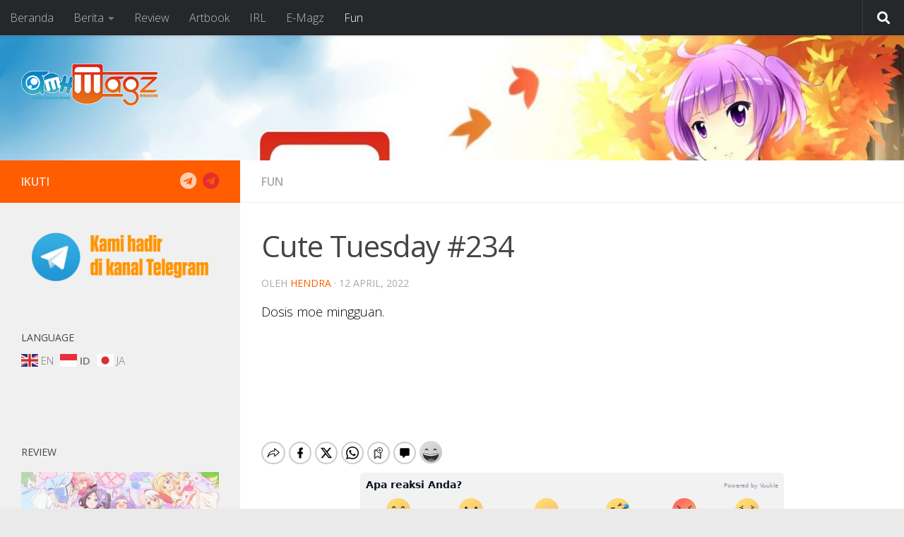

--- FILE ---
content_type: text/html; charset=UTF-8
request_url: https://amhmagz.com/2022/04/cute-tuesday-234/
body_size: 18893
content:
<!DOCTYPE html>
<html class="no-js" lang="id">
<head>
  <meta charset="UTF-8">
  <meta name="viewport" content="width=device-width, initial-scale=1.0">
  <link rel="profile" href="https://gmpg.org/xfn/11" />
  <link rel="pingback" href="https://amhmagz.com/xmlrpc.php">

  <!-- Manifest added by SuperPWA - Progressive Web Apps Plugin For WordPress -->
<link rel="manifest" href="/superpwa-manifest.json">
<meta name="theme-color" content="#e87635">
<meta name="mobile-web-app-capable" content="yes">
<meta name="apple-touch-fullscreen" content="yes">
<meta name="apple-mobile-web-app-title" content="AMH Magz">
<meta name="application-name" content="AMH Magz">
<meta name="apple-mobile-web-app-capable" content="yes">
<meta name="apple-mobile-web-app-status-bar-style" content="default">
<link rel="apple-touch-icon"  href="https://amhmagz.com/wp-content/uploads/2017/08/cropped-AMH-logo_1.png">
<link rel="apple-touch-icon" sizes="192x192" href="https://amhmagz.com/wp-content/uploads/2017/08/cropped-AMH-logo_1.png">
<!-- / SuperPWA.com -->
<meta name='robots' content='index, follow, max-image-preview:large, max-snippet:-1, max-video-preview:-1' />
<script type="c377898bebe3df262d94b17e-text/javascript">document.documentElement.className = document.documentElement.className.replace("no-js","js");</script>

	<!-- This site is optimized with the Yoast SEO plugin v19.0 - https://yoast.com/wordpress/plugins/seo/ -->
	<title>Cute Tuesday #234 - AMH Magz</title>
	<meta name="description" content="Dosis moe mingguan." />
	<link rel="canonical" href="https://amhmagz.com/2022/04/cute-tuesday-234/" />
	<meta property="og:locale" content="id_ID" />
	<meta property="og:type" content="article" />
	<meta property="og:title" content="Cute Tuesday #234 - AMH Magz" />
	<meta property="og:description" content="Dosis moe mingguan." />
	<meta property="og:url" content="https://amhmagz.com/2022/04/cute-tuesday-234/" />
	<meta property="og:site_name" content="AMH Magz" />
	<meta property="article:published_time" content="2022-04-12T14:35:36+00:00" />
	<meta property="og:image" content="https://amhmagz.com/wp-content/uploads/2022/04/maple-and-sally.jpg" />
	<meta property="og:image:width" content="2155" />
	<meta property="og:image:height" content="1045" />
	<meta property="og:image:type" content="image/jpeg" />
	<meta name="twitter:card" content="summary" />
	<meta name="twitter:label1" content="Ditulis oleh" />
	<meta name="twitter:data1" content="Hendra" />
	<meta name="twitter:label2" content="Estimasi waktu membaca" />
	<meta name="twitter:data2" content="2 menit" />
	<script type="application/ld+json" class="yoast-schema-graph">{"@context":"https://schema.org","@graph":[{"@type":"WebSite","@id":"https://amhmagz.com/#website","url":"https://amhmagz.com/","name":"AMH Magz","description":"Cerdas Pedas Gegas","potentialAction":[{"@type":"SearchAction","target":{"@type":"EntryPoint","urlTemplate":"https://amhmagz.com/?s={search_term_string}"},"query-input":"required name=search_term_string"}],"inLanguage":"id"},{"@type":"ImageObject","inLanguage":"id","@id":"https://amhmagz.com/2022/04/cute-tuesday-234/#primaryimage","url":"https://amhmagz.com/wp-content/uploads/2022/04/maple-and-sally.jpg","contentUrl":"https://amhmagz.com/wp-content/uploads/2022/04/maple-and-sally.jpg","width":2155,"height":1045,"caption":"maple and sally"},{"@type":"WebPage","@id":"https://amhmagz.com/2022/04/cute-tuesday-234/#webpage","url":"https://amhmagz.com/2022/04/cute-tuesday-234/","name":"Cute Tuesday #234 - AMH Magz","isPartOf":{"@id":"https://amhmagz.com/#website"},"primaryImageOfPage":{"@id":"https://amhmagz.com/2022/04/cute-tuesday-234/#primaryimage"},"datePublished":"2022-04-12T14:35:36+00:00","dateModified":"2022-04-12T14:35:36+00:00","author":{"@id":"https://amhmagz.com/#/schema/person/494550febcf467654351314a6f4d46e7"},"description":"Dosis moe mingguan.","breadcrumb":{"@id":"https://amhmagz.com/2022/04/cute-tuesday-234/#breadcrumb"},"inLanguage":"id","potentialAction":[{"@type":"ReadAction","target":["https://amhmagz.com/2022/04/cute-tuesday-234/"]}]},{"@type":"BreadcrumbList","@id":"https://amhmagz.com/2022/04/cute-tuesday-234/#breadcrumb","itemListElement":[{"@type":"ListItem","position":1,"name":"Home","item":"https://amhmagz.com/"},{"@type":"ListItem","position":2,"name":"Cute Tuesday #234"}]},{"@type":"Person","@id":"https://amhmagz.com/#/schema/person/494550febcf467654351314a6f4d46e7","name":"Hendra","image":{"@type":"ImageObject","inLanguage":"id","@id":"https://amhmagz.com/#/schema/person/image/","url":"https://secure.gravatar.com/avatar/303526b08272ddb3778ce0fb5e409462?s=96&d=identicon&r=g","contentUrl":"https://secure.gravatar.com/avatar/303526b08272ddb3778ce0fb5e409462?s=96&d=identicon&r=g","caption":"Hendra"},"sameAs":["http://indygo.dx.am"],"url":"https://amhmagz.com/author/hendra/"}]}</script>
	<!-- / Yoast SEO plugin. -->


<link rel='dns-prefetch' href='//s.w.org' />
<link rel="alternate" type="application/rss+xml" title="AMH Magz &raquo; Feed" href="https://amhmagz.com/feed/" />
<link rel="alternate" type="application/rss+xml" title="AMH Magz &raquo; Umpan Komentar" href="https://amhmagz.com/comments/feed/" />
<link id="hu-user-gfont" href="//fonts.googleapis.com/css?family=Open+Sans:400,400italic,300italic,300,600&subset=latin,latin-ext" rel="stylesheet" type="text/css">		<!-- This site uses the Google Analytics by MonsterInsights plugin v8.25.0 - Using Analytics tracking - https://www.monsterinsights.com/ -->
							<script src="//www.googletagmanager.com/gtag/js?id=G-G44FVWVL66"  data-cfasync="false" data-wpfc-render="false" type="text/javascript" async></script>
			<script data-cfasync="false" data-wpfc-render="false" type="text/javascript">
				var mi_version = '8.25.0';
				var mi_track_user = true;
				var mi_no_track_reason = '';
								var MonsterInsightsDefaultLocations = {"page_location":"https:\/\/amhmagz.com\/2022\/04\/cute-tuesday-234\/"};
				if ( typeof MonsterInsightsPrivacyGuardFilter === 'function' ) {
					var MonsterInsightsLocations = (typeof MonsterInsightsExcludeQuery === 'object') ? MonsterInsightsPrivacyGuardFilter( MonsterInsightsExcludeQuery ) : MonsterInsightsPrivacyGuardFilter( MonsterInsightsDefaultLocations );
				} else {
					var MonsterInsightsLocations = (typeof MonsterInsightsExcludeQuery === 'object') ? MonsterInsightsExcludeQuery : MonsterInsightsDefaultLocations;
				}

								var disableStrs = [
										'ga-disable-G-G44FVWVL66',
									];

				/* Function to detect opted out users */
				function __gtagTrackerIsOptedOut() {
					for (var index = 0; index < disableStrs.length; index++) {
						if (document.cookie.indexOf(disableStrs[index] + '=true') > -1) {
							return true;
						}
					}

					return false;
				}

				/* Disable tracking if the opt-out cookie exists. */
				if (__gtagTrackerIsOptedOut()) {
					for (var index = 0; index < disableStrs.length; index++) {
						window[disableStrs[index]] = true;
					}
				}

				/* Opt-out function */
				function __gtagTrackerOptout() {
					for (var index = 0; index < disableStrs.length; index++) {
						document.cookie = disableStrs[index] + '=true; expires=Thu, 31 Dec 2099 23:59:59 UTC; path=/';
						window[disableStrs[index]] = true;
					}
				}

				if ('undefined' === typeof gaOptout) {
					function gaOptout() {
						__gtagTrackerOptout();
					}
				}
								window.dataLayer = window.dataLayer || [];

				window.MonsterInsightsDualTracker = {
					helpers: {},
					trackers: {},
				};
				if (mi_track_user) {
					function __gtagDataLayer() {
						dataLayer.push(arguments);
					}

					function __gtagTracker(type, name, parameters) {
						if (!parameters) {
							parameters = {};
						}

						if (parameters.send_to) {
							__gtagDataLayer.apply(null, arguments);
							return;
						}

						if (type === 'event') {
														parameters.send_to = monsterinsights_frontend.v4_id;
							var hookName = name;
							if (typeof parameters['event_category'] !== 'undefined') {
								hookName = parameters['event_category'] + ':' + name;
							}

							if (typeof MonsterInsightsDualTracker.trackers[hookName] !== 'undefined') {
								MonsterInsightsDualTracker.trackers[hookName](parameters);
							} else {
								__gtagDataLayer('event', name, parameters);
							}
							
						} else {
							__gtagDataLayer.apply(null, arguments);
						}
					}

					__gtagTracker('js', new Date());
					__gtagTracker('set', {
						'developer_id.dZGIzZG': true,
											});
					if ( MonsterInsightsLocations.page_location ) {
						__gtagTracker('set', MonsterInsightsLocations);
					}
										__gtagTracker('config', 'G-G44FVWVL66', {"forceSSL":"true"} );
															window.gtag = __gtagTracker;										(function () {
						/* https://developers.google.com/analytics/devguides/collection/analyticsjs/ */
						/* ga and __gaTracker compatibility shim. */
						var noopfn = function () {
							return null;
						};
						var newtracker = function () {
							return new Tracker();
						};
						var Tracker = function () {
							return null;
						};
						var p = Tracker.prototype;
						p.get = noopfn;
						p.set = noopfn;
						p.send = function () {
							var args = Array.prototype.slice.call(arguments);
							args.unshift('send');
							__gaTracker.apply(null, args);
						};
						var __gaTracker = function () {
							var len = arguments.length;
							if (len === 0) {
								return;
							}
							var f = arguments[len - 1];
							if (typeof f !== 'object' || f === null || typeof f.hitCallback !== 'function') {
								if ('send' === arguments[0]) {
									var hitConverted, hitObject = false, action;
									if ('event' === arguments[1]) {
										if ('undefined' !== typeof arguments[3]) {
											hitObject = {
												'eventAction': arguments[3],
												'eventCategory': arguments[2],
												'eventLabel': arguments[4],
												'value': arguments[5] ? arguments[5] : 1,
											}
										}
									}
									if ('pageview' === arguments[1]) {
										if ('undefined' !== typeof arguments[2]) {
											hitObject = {
												'eventAction': 'page_view',
												'page_path': arguments[2],
											}
										}
									}
									if (typeof arguments[2] === 'object') {
										hitObject = arguments[2];
									}
									if (typeof arguments[5] === 'object') {
										Object.assign(hitObject, arguments[5]);
									}
									if ('undefined' !== typeof arguments[1].hitType) {
										hitObject = arguments[1];
										if ('pageview' === hitObject.hitType) {
											hitObject.eventAction = 'page_view';
										}
									}
									if (hitObject) {
										action = 'timing' === arguments[1].hitType ? 'timing_complete' : hitObject.eventAction;
										hitConverted = mapArgs(hitObject);
										__gtagTracker('event', action, hitConverted);
									}
								}
								return;
							}

							function mapArgs(args) {
								var arg, hit = {};
								var gaMap = {
									'eventCategory': 'event_category',
									'eventAction': 'event_action',
									'eventLabel': 'event_label',
									'eventValue': 'event_value',
									'nonInteraction': 'non_interaction',
									'timingCategory': 'event_category',
									'timingVar': 'name',
									'timingValue': 'value',
									'timingLabel': 'event_label',
									'page': 'page_path',
									'location': 'page_location',
									'title': 'page_title',
									'referrer' : 'page_referrer',
								};
								for (arg in args) {
																		if (!(!args.hasOwnProperty(arg) || !gaMap.hasOwnProperty(arg))) {
										hit[gaMap[arg]] = args[arg];
									} else {
										hit[arg] = args[arg];
									}
								}
								return hit;
							}

							try {
								f.hitCallback();
							} catch (ex) {
							}
						};
						__gaTracker.create = newtracker;
						__gaTracker.getByName = newtracker;
						__gaTracker.getAll = function () {
							return [];
						};
						__gaTracker.remove = noopfn;
						__gaTracker.loaded = true;
						window['__gaTracker'] = __gaTracker;
					})();
									} else {
										console.log("");
					(function () {
						function __gtagTracker() {
							return null;
						}

						window['__gtagTracker'] = __gtagTracker;
						window['gtag'] = __gtagTracker;
					})();
									}
			</script>
				<!-- / Google Analytics by MonsterInsights -->
		<script type="c377898bebe3df262d94b17e-text/javascript">
window._wpemojiSettings = {"baseUrl":"https:\/\/s.w.org\/images\/core\/emoji\/14.0.0\/72x72\/","ext":".png","svgUrl":"https:\/\/s.w.org\/images\/core\/emoji\/14.0.0\/svg\/","svgExt":".svg","source":{"concatemoji":"https:\/\/amhmagz.com\/wp-includes\/js\/wp-emoji-release.min.js?ver=6.0.11"}};
/*! This file is auto-generated */
!function(e,a,t){var n,r,o,i=a.createElement("canvas"),p=i.getContext&&i.getContext("2d");function s(e,t){var a=String.fromCharCode,e=(p.clearRect(0,0,i.width,i.height),p.fillText(a.apply(this,e),0,0),i.toDataURL());return p.clearRect(0,0,i.width,i.height),p.fillText(a.apply(this,t),0,0),e===i.toDataURL()}function c(e){var t=a.createElement("script");t.src=e,t.defer=t.type="text/javascript",a.getElementsByTagName("head")[0].appendChild(t)}for(o=Array("flag","emoji"),t.supports={everything:!0,everythingExceptFlag:!0},r=0;r<o.length;r++)t.supports[o[r]]=function(e){if(!p||!p.fillText)return!1;switch(p.textBaseline="top",p.font="600 32px Arial",e){case"flag":return s([127987,65039,8205,9895,65039],[127987,65039,8203,9895,65039])?!1:!s([55356,56826,55356,56819],[55356,56826,8203,55356,56819])&&!s([55356,57332,56128,56423,56128,56418,56128,56421,56128,56430,56128,56423,56128,56447],[55356,57332,8203,56128,56423,8203,56128,56418,8203,56128,56421,8203,56128,56430,8203,56128,56423,8203,56128,56447]);case"emoji":return!s([129777,127995,8205,129778,127999],[129777,127995,8203,129778,127999])}return!1}(o[r]),t.supports.everything=t.supports.everything&&t.supports[o[r]],"flag"!==o[r]&&(t.supports.everythingExceptFlag=t.supports.everythingExceptFlag&&t.supports[o[r]]);t.supports.everythingExceptFlag=t.supports.everythingExceptFlag&&!t.supports.flag,t.DOMReady=!1,t.readyCallback=function(){t.DOMReady=!0},t.supports.everything||(n=function(){t.readyCallback()},a.addEventListener?(a.addEventListener("DOMContentLoaded",n,!1),e.addEventListener("load",n,!1)):(e.attachEvent("onload",n),a.attachEvent("onreadystatechange",function(){"complete"===a.readyState&&t.readyCallback()})),(e=t.source||{}).concatemoji?c(e.concatemoji):e.wpemoji&&e.twemoji&&(c(e.twemoji),c(e.wpemoji)))}(window,document,window._wpemojiSettings);
</script>
<style type="text/css">
img.wp-smiley,
img.emoji {
	display: inline !important;
	border: none !important;
	box-shadow: none !important;
	height: 1em !important;
	width: 1em !important;
	margin: 0 0.07em !important;
	vertical-align: -0.1em !important;
	background: none !important;
	padding: 0 !important;
}
</style>
	<link rel='stylesheet' id='wp-block-library-css'  href='https://amhmagz.com/wp-includes/css/dist/block-library/style.min.css?ver=6.0.11' type='text/css' media='all' />
<style id='global-styles-inline-css' type='text/css'>
body{--wp--preset--color--black: #000000;--wp--preset--color--cyan-bluish-gray: #abb8c3;--wp--preset--color--white: #ffffff;--wp--preset--color--pale-pink: #f78da7;--wp--preset--color--vivid-red: #cf2e2e;--wp--preset--color--luminous-vivid-orange: #ff6900;--wp--preset--color--luminous-vivid-amber: #fcb900;--wp--preset--color--light-green-cyan: #7bdcb5;--wp--preset--color--vivid-green-cyan: #00d084;--wp--preset--color--pale-cyan-blue: #8ed1fc;--wp--preset--color--vivid-cyan-blue: #0693e3;--wp--preset--color--vivid-purple: #9b51e0;--wp--preset--gradient--vivid-cyan-blue-to-vivid-purple: linear-gradient(135deg,rgba(6,147,227,1) 0%,rgb(155,81,224) 100%);--wp--preset--gradient--light-green-cyan-to-vivid-green-cyan: linear-gradient(135deg,rgb(122,220,180) 0%,rgb(0,208,130) 100%);--wp--preset--gradient--luminous-vivid-amber-to-luminous-vivid-orange: linear-gradient(135deg,rgba(252,185,0,1) 0%,rgba(255,105,0,1) 100%);--wp--preset--gradient--luminous-vivid-orange-to-vivid-red: linear-gradient(135deg,rgba(255,105,0,1) 0%,rgb(207,46,46) 100%);--wp--preset--gradient--very-light-gray-to-cyan-bluish-gray: linear-gradient(135deg,rgb(238,238,238) 0%,rgb(169,184,195) 100%);--wp--preset--gradient--cool-to-warm-spectrum: linear-gradient(135deg,rgb(74,234,220) 0%,rgb(151,120,209) 20%,rgb(207,42,186) 40%,rgb(238,44,130) 60%,rgb(251,105,98) 80%,rgb(254,248,76) 100%);--wp--preset--gradient--blush-light-purple: linear-gradient(135deg,rgb(255,206,236) 0%,rgb(152,150,240) 100%);--wp--preset--gradient--blush-bordeaux: linear-gradient(135deg,rgb(254,205,165) 0%,rgb(254,45,45) 50%,rgb(107,0,62) 100%);--wp--preset--gradient--luminous-dusk: linear-gradient(135deg,rgb(255,203,112) 0%,rgb(199,81,192) 50%,rgb(65,88,208) 100%);--wp--preset--gradient--pale-ocean: linear-gradient(135deg,rgb(255,245,203) 0%,rgb(182,227,212) 50%,rgb(51,167,181) 100%);--wp--preset--gradient--electric-grass: linear-gradient(135deg,rgb(202,248,128) 0%,rgb(113,206,126) 100%);--wp--preset--gradient--midnight: linear-gradient(135deg,rgb(2,3,129) 0%,rgb(40,116,252) 100%);--wp--preset--duotone--dark-grayscale: url('#wp-duotone-dark-grayscale');--wp--preset--duotone--grayscale: url('#wp-duotone-grayscale');--wp--preset--duotone--purple-yellow: url('#wp-duotone-purple-yellow');--wp--preset--duotone--blue-red: url('#wp-duotone-blue-red');--wp--preset--duotone--midnight: url('#wp-duotone-midnight');--wp--preset--duotone--magenta-yellow: url('#wp-duotone-magenta-yellow');--wp--preset--duotone--purple-green: url('#wp-duotone-purple-green');--wp--preset--duotone--blue-orange: url('#wp-duotone-blue-orange');--wp--preset--font-size--small: 13px;--wp--preset--font-size--medium: 20px;--wp--preset--font-size--large: 36px;--wp--preset--font-size--x-large: 42px;}.has-black-color{color: var(--wp--preset--color--black) !important;}.has-cyan-bluish-gray-color{color: var(--wp--preset--color--cyan-bluish-gray) !important;}.has-white-color{color: var(--wp--preset--color--white) !important;}.has-pale-pink-color{color: var(--wp--preset--color--pale-pink) !important;}.has-vivid-red-color{color: var(--wp--preset--color--vivid-red) !important;}.has-luminous-vivid-orange-color{color: var(--wp--preset--color--luminous-vivid-orange) !important;}.has-luminous-vivid-amber-color{color: var(--wp--preset--color--luminous-vivid-amber) !important;}.has-light-green-cyan-color{color: var(--wp--preset--color--light-green-cyan) !important;}.has-vivid-green-cyan-color{color: var(--wp--preset--color--vivid-green-cyan) !important;}.has-pale-cyan-blue-color{color: var(--wp--preset--color--pale-cyan-blue) !important;}.has-vivid-cyan-blue-color{color: var(--wp--preset--color--vivid-cyan-blue) !important;}.has-vivid-purple-color{color: var(--wp--preset--color--vivid-purple) !important;}.has-black-background-color{background-color: var(--wp--preset--color--black) !important;}.has-cyan-bluish-gray-background-color{background-color: var(--wp--preset--color--cyan-bluish-gray) !important;}.has-white-background-color{background-color: var(--wp--preset--color--white) !important;}.has-pale-pink-background-color{background-color: var(--wp--preset--color--pale-pink) !important;}.has-vivid-red-background-color{background-color: var(--wp--preset--color--vivid-red) !important;}.has-luminous-vivid-orange-background-color{background-color: var(--wp--preset--color--luminous-vivid-orange) !important;}.has-luminous-vivid-amber-background-color{background-color: var(--wp--preset--color--luminous-vivid-amber) !important;}.has-light-green-cyan-background-color{background-color: var(--wp--preset--color--light-green-cyan) !important;}.has-vivid-green-cyan-background-color{background-color: var(--wp--preset--color--vivid-green-cyan) !important;}.has-pale-cyan-blue-background-color{background-color: var(--wp--preset--color--pale-cyan-blue) !important;}.has-vivid-cyan-blue-background-color{background-color: var(--wp--preset--color--vivid-cyan-blue) !important;}.has-vivid-purple-background-color{background-color: var(--wp--preset--color--vivid-purple) !important;}.has-black-border-color{border-color: var(--wp--preset--color--black) !important;}.has-cyan-bluish-gray-border-color{border-color: var(--wp--preset--color--cyan-bluish-gray) !important;}.has-white-border-color{border-color: var(--wp--preset--color--white) !important;}.has-pale-pink-border-color{border-color: var(--wp--preset--color--pale-pink) !important;}.has-vivid-red-border-color{border-color: var(--wp--preset--color--vivid-red) !important;}.has-luminous-vivid-orange-border-color{border-color: var(--wp--preset--color--luminous-vivid-orange) !important;}.has-luminous-vivid-amber-border-color{border-color: var(--wp--preset--color--luminous-vivid-amber) !important;}.has-light-green-cyan-border-color{border-color: var(--wp--preset--color--light-green-cyan) !important;}.has-vivid-green-cyan-border-color{border-color: var(--wp--preset--color--vivid-green-cyan) !important;}.has-pale-cyan-blue-border-color{border-color: var(--wp--preset--color--pale-cyan-blue) !important;}.has-vivid-cyan-blue-border-color{border-color: var(--wp--preset--color--vivid-cyan-blue) !important;}.has-vivid-purple-border-color{border-color: var(--wp--preset--color--vivid-purple) !important;}.has-vivid-cyan-blue-to-vivid-purple-gradient-background{background: var(--wp--preset--gradient--vivid-cyan-blue-to-vivid-purple) !important;}.has-light-green-cyan-to-vivid-green-cyan-gradient-background{background: var(--wp--preset--gradient--light-green-cyan-to-vivid-green-cyan) !important;}.has-luminous-vivid-amber-to-luminous-vivid-orange-gradient-background{background: var(--wp--preset--gradient--luminous-vivid-amber-to-luminous-vivid-orange) !important;}.has-luminous-vivid-orange-to-vivid-red-gradient-background{background: var(--wp--preset--gradient--luminous-vivid-orange-to-vivid-red) !important;}.has-very-light-gray-to-cyan-bluish-gray-gradient-background{background: var(--wp--preset--gradient--very-light-gray-to-cyan-bluish-gray) !important;}.has-cool-to-warm-spectrum-gradient-background{background: var(--wp--preset--gradient--cool-to-warm-spectrum) !important;}.has-blush-light-purple-gradient-background{background: var(--wp--preset--gradient--blush-light-purple) !important;}.has-blush-bordeaux-gradient-background{background: var(--wp--preset--gradient--blush-bordeaux) !important;}.has-luminous-dusk-gradient-background{background: var(--wp--preset--gradient--luminous-dusk) !important;}.has-pale-ocean-gradient-background{background: var(--wp--preset--gradient--pale-ocean) !important;}.has-electric-grass-gradient-background{background: var(--wp--preset--gradient--electric-grass) !important;}.has-midnight-gradient-background{background: var(--wp--preset--gradient--midnight) !important;}.has-small-font-size{font-size: var(--wp--preset--font-size--small) !important;}.has-medium-font-size{font-size: var(--wp--preset--font-size--medium) !important;}.has-large-font-size{font-size: var(--wp--preset--font-size--large) !important;}.has-x-large-font-size{font-size: var(--wp--preset--font-size--x-large) !important;}
</style>
<link rel='stylesheet' id='redux-extendify-styles-css'  href='https://amhmagz.com/wp-content/plugins/worth-the-read/options/assets/css/extendify-utilities.css?ver=4.4.5' type='text/css' media='all' />
<link rel='stylesheet' id='wtr-css-css'  href='https://amhmagz.com/wp-content/plugins/worth-the-read/css/wtr.css?ver=6.0.11' type='text/css' media='all' />
<link rel='stylesheet' id='passster-public-css'  href='https://amhmagz.com/wp-content/plugins/content-protector/assets/public/passster-public.min.css?ver=4.1.2' type='text/css' media='all' />
<link rel='stylesheet' id='h5p-plugin-styles-css'  href='https://amhmagz.com/wp-content/plugins/h5p/h5p-php-library/styles/h5p.css?ver=1.15.8' type='text/css' media='all' />
<link rel='stylesheet' id='wordpress-popular-posts-css-css'  href='https://amhmagz.com/wp-content/plugins/wordpress-popular-posts/assets/css/wpp.css?ver=6.4.2' type='text/css' media='all' />
<link rel='stylesheet' id='hueman-main-style-css'  href='https://amhmagz.com/wp-content/themes/hueman/assets/front/css/main.min.css?ver=3.6.9' type='text/css' media='all' />
<style id='hueman-main-style-inline-css' type='text/css'>
body { font-family:'Open Sans', Arial, sans-serif;font-size:1.00rem }@media only screen and (min-width: 720px) {
        .nav > li { font-size:1.00rem; }
      }::selection { background-color: #ff5d00; }
::-moz-selection { background-color: #ff5d00; }a,a>span.hu-external::after,.themeform label .required,#flexslider-featured .flex-direction-nav .flex-next:hover,#flexslider-featured .flex-direction-nav .flex-prev:hover,.post-hover:hover .post-title a,.post-title a:hover,.sidebar.s1 .post-nav li a:hover i,.content .post-nav li a:hover i,.post-related a:hover,.sidebar.s1 .widget_rss ul li a,#footer .widget_rss ul li a,.sidebar.s1 .widget_calendar a,#footer .widget_calendar a,.sidebar.s1 .alx-tab .tab-item-category a,.sidebar.s1 .alx-posts .post-item-category a,.sidebar.s1 .alx-tab li:hover .tab-item-title a,.sidebar.s1 .alx-tab li:hover .tab-item-comment a,.sidebar.s1 .alx-posts li:hover .post-item-title a,#footer .alx-tab .tab-item-category a,#footer .alx-posts .post-item-category a,#footer .alx-tab li:hover .tab-item-title a,#footer .alx-tab li:hover .tab-item-comment a,#footer .alx-posts li:hover .post-item-title a,.comment-tabs li.active a,.comment-awaiting-moderation,.child-menu a:hover,.child-menu .current_page_item > a,.wp-pagenavi a{ color: #ff5d00; }input[type="submit"],.themeform button[type="submit"],.sidebar.s1 .sidebar-top,.sidebar.s1 .sidebar-toggle,#flexslider-featured .flex-control-nav li a.flex-active,.post-tags a:hover,.sidebar.s1 .widget_calendar caption,#footer .widget_calendar caption,.author-bio .bio-avatar:after,.commentlist li.bypostauthor > .comment-body:after,.commentlist li.comment-author-admin > .comment-body:after{ background-color: #ff5d00; }.post-format .format-container { border-color: #ff5d00; }.sidebar.s1 .alx-tabs-nav li.active a,#footer .alx-tabs-nav li.active a,.comment-tabs li.active a,.wp-pagenavi a:hover,.wp-pagenavi a:active,.wp-pagenavi span.current{ border-bottom-color: #ff5d00!important; }.sidebar.s2 .post-nav li a:hover i,
.sidebar.s2 .widget_rss ul li a,
.sidebar.s2 .widget_calendar a,
.sidebar.s2 .alx-tab .tab-item-category a,
.sidebar.s2 .alx-posts .post-item-category a,
.sidebar.s2 .alx-tab li:hover .tab-item-title a,
.sidebar.s2 .alx-tab li:hover .tab-item-comment a,
.sidebar.s2 .alx-posts li:hover .post-item-title a { color: #00a9ff; }
.sidebar.s2 .sidebar-top,.sidebar.s2 .sidebar-toggle,.post-comments,.jp-play-bar,.jp-volume-bar-value,.sidebar.s2 .widget_calendar caption{ background-color: #00a9ff; }.sidebar.s2 .alx-tabs-nav li.active a { border-bottom-color: #00a9ff; }
.post-comments::before { border-right-color: #00a9ff; }
      .search-expand,
              #nav-topbar.nav-container { background-color: #26272b}@media only screen and (min-width: 720px) {
                #nav-topbar .nav ul { background-color: #26272b; }
              }.is-scrolled #header .nav-container.desktop-sticky,
              .is-scrolled #header .search-expand { background-color: #26272b; background-color: rgba(38,39,43,0.90) }.is-scrolled .topbar-transparent #nav-topbar.desktop-sticky .nav ul { background-color: #26272b; background-color: rgba(38,39,43,0.95) }#header { background-color: #33363b; }
@media only screen and (min-width: 720px) {
  #nav-header .nav ul { background-color: #33363b; }
}
        #header #nav-mobile { background-color: #33363b; }.is-scrolled #header #nav-mobile { background-color: #33363b; background-color: rgba(51,54,59,0.90) }#nav-header.nav-container, #main-header-search .search-expand { background-color: #33363b; }
@media only screen and (min-width: 720px) {
  #nav-header .nav ul { background-color: #33363b; }
}
        body {background: #eaeaea url(https://amhmagz.com/wp-content/uploads/2017/08/seigaiha.png) repeat center center;background-attachment:fixed;background-size: 100;}

</style>
<link rel='stylesheet' id='hueman-font-awesome-css'  href='https://amhmagz.com/wp-content/themes/hueman/assets/front/css/font-awesome.min.css?ver=3.6.9' type='text/css' media='all' />
<link rel='stylesheet' id='dashicons-css'  href='https://amhmagz.com/wp-includes/css/dashicons.min.css?ver=6.0.11' type='text/css' media='all' />
<link rel='stylesheet' id='photonic-slider-css'  href='https://amhmagz.com/wp-content/plugins/photonic/include/ext/splide/splide.min.css?ver=20240325-34606' type='text/css' media='all' />
<link rel='stylesheet' id='photonic-lightbox-css'  href='https://amhmagz.com/wp-content/plugins/photonic/include/ext/fancybox3/fancybox3.min.css?ver=20240325-34606' type='text/css' media='all' />
<link rel='stylesheet' id='photonic-css'  href='https://amhmagz.com/wp-content/plugins/photonic/include/css/front-end/core/photonic.min.css?ver=20240325-34606' type='text/css' media='all' />
<style id='photonic-inline-css' type='text/css'>
/* Retrieved from saved CSS */
.photonic-panel { background:  rgb(17,17,17)  !important;

	border-top: none;
	border-right: none;
	border-bottom: none;
	border-left: none;
 }
.photonic-flickr-stream .photonic-pad-photosets { margin: 15px; }
.photonic-flickr-stream .photonic-pad-galleries { margin: 15px; }
.photonic-flickr-stream .photonic-pad-photos { padding: 5px 15px; }
.photonic-google-stream .photonic-pad-photos { padding: 5px 15px; }
.photonic-zenfolio-stream .photonic-pad-photos { padding: 5px 15px; }
.photonic-zenfolio-stream .photonic-pad-photosets { margin: 5px 15px; }
.photonic-instagram-stream .photonic-pad-photos { padding: 5px 15px; }
.photonic-smug-stream .photonic-pad-albums { margin: 15px; }
.photonic-smug-stream .photonic-pad-photos { padding: 5px 15px; }
.photonic-flickr-panel .photonic-pad-photos { padding: 10px 15px; box-sizing: border-box; }
.photonic-smug-panel .photonic-pad-photos { padding: 10px 15px; box-sizing: border-box; }
.photonic-random-layout .photonic-thumb { padding: 2px}
.photonic-masonry-layout .photonic-thumb { padding: 2px}
.photonic-mosaic-layout .photonic-thumb { padding: 2px}
.photonic-ie .photonic-masonry-layout .photonic-level-1, .photonic-ie .photonic-masonry-layout .photonic-level-2 { width: 200px; }

</style>
<script type="c377898bebe3df262d94b17e-text/javascript" src='https://amhmagz.com/wp-content/plugins/google-analytics-for-wordpress/assets/js/frontend-gtag.min.js?ver=8.25.0' id='monsterinsights-frontend-script-js'></script>
<script data-cfasync="false" data-wpfc-render="false" type="text/javascript" id='monsterinsights-frontend-script-js-extra'>/* <![CDATA[ */
var monsterinsights_frontend = {"js_events_tracking":"true","download_extensions":"doc,pdf,ppt,zip,xls,docx,pptx,xlsx","inbound_paths":"[]","home_url":"https:\/\/amhmagz.com","hash_tracking":"false","v4_id":"G-G44FVWVL66"};/* ]]> */
</script>
<script type="c377898bebe3df262d94b17e-text/javascript" src='https://amhmagz.com/wp-includes/js/jquery/jquery.min.js?ver=3.6.0' id='jquery-core-js'></script>
<script type="c377898bebe3df262d94b17e-text/javascript" src='https://amhmagz.com/wp-includes/js/jquery/jquery-migrate.min.js?ver=3.3.2' id='jquery-migrate-js'></script>
<script type="c377898bebe3df262d94b17e-text/javascript" src='https://amhmagz.com/wp-content/plugins/content-protector/assets/public/cookie.js?ver=6.0.11' id='passster-cookie-js'></script>
<script type="c377898bebe3df262d94b17e-text/javascript" id='passster-public-js-extra'>
/* <![CDATA[ */
var ps_ajax = {"ajax_url":"https:\/\/amhmagz.com\/wp-admin\/admin-ajax.php","nonce":"bc74a53a4e","hash_nonce":"1dc4d20aa4","logout_nonce":"608fd06d1e","post_id":"11936","shortcodes":[],"permalink":"https:\/\/amhmagz.com\/2022\/04\/cute-tuesday-234\/","cookie_duration_unit":"days","cookie_duration":"2","disable_cookie":"","unlock_mode":"1"};
/* ]]> */
</script>
<script type="c377898bebe3df262d94b17e-text/javascript" src='https://amhmagz.com/wp-content/plugins/content-protector/assets/public/passster-public.min.js?ver=4.1.2' id='passster-public-js'></script>
<script type='application/json' id='wpp-json'>
{"sampling_active":0,"sampling_rate":100,"ajax_url":"https:\/\/amhmagz.com\/wp-json\/wordpress-popular-posts\/v1\/popular-posts","api_url":"https:\/\/amhmagz.com\/wp-json\/wordpress-popular-posts","ID":11936,"token":"238e1ef6a4","lang":0,"debug":0}
</script>
<script type="c377898bebe3df262d94b17e-text/javascript" src='https://amhmagz.com/wp-content/plugins/wordpress-popular-posts/assets/js/wpp.min.js?ver=6.4.2' id='wpp-js-js'></script>
<link rel="https://api.w.org/" href="https://amhmagz.com/wp-json/" /><link rel="alternate" type="application/json" href="https://amhmagz.com/wp-json/wp/v2/posts/11936" /><link rel="EditURI" type="application/rsd+xml" title="RSD" href="https://amhmagz.com/xmlrpc.php?rsd" />
<link rel="wlwmanifest" type="application/wlwmanifest+xml" href="https://amhmagz.com/wp-includes/wlwmanifest.xml" /> 
<meta name="generator" content="WordPress 6.0.11" />
<link rel='shortlink' href='https://amhmagz.com/?p=11936' />
            <link rel="preconnect" href="https://cdn.vuukle.com/">
            <link rel="dns-prefetch" href="https://cdn.vuukle.com/">
            <link rel="dns-prefetch" href="https://api.vuukle.com/">
            <link rel="preconnect" href="https://api.vuukle.com/">
		            <style>
                #comments {
                    display: none !important;
                }
            </style>
            <script data-ad-client="ca-pub-7035956329615081" async src="https://pagead2.googlesyndication.com/pagead/js/adsbygoogle.js" type="c377898bebe3df262d94b17e-text/javascript"></script>

<meta name="apple-mobile-web-app-capable" content="yes" />
<link href="splashscreens/iphone5_splash.png" media="(device-width: 320px) and (device-height: 568px) and (-webkit-device-pixel-ratio: 2)" rel="apple-touch-startup-image" />
<link href="splashscreens/iphone6_splash.png" media="(device-width: 375px) and (device-height: 667px) and (-webkit-device-pixel-ratio: 2)" rel="apple-touch-startup-image" />
<link href="splashscreens/iphoneplus_splash.png" media="(device-width: 621px) and (device-height: 1104px) and (-webkit-device-pixel-ratio: 3)" rel="apple-touch-startup-image" />
<link href="splashscreens/iphonex_splash.png" media="(device-width: 375px) and (device-height: 812px) and (-webkit-device-pixel-ratio: 3)" rel="apple-touch-startup-image" />
<link href="splashscreens/ipad_splash.png" media="(device-width: 768px) and (device-height: 1024px) and (-webkit-device-pixel-ratio: 2)" rel="apple-touch-startup-image" />
<link href="splashscreens/ipadpro1_splash.png" media="(device-width: 834px) and (device-height: 1112px) and (-webkit-device-pixel-ratio: 2)" rel="apple-touch-startup-image" />
<link href="splashscreens/ipadpro2_splash.png" media="(device-width: 1024px) and (device-height: 1366px) and (-webkit-device-pixel-ratio: 2)" rel="apple-touch-startup-image" /><script type="c377898bebe3df262d94b17e-text/javascript">
(function(url){
	if(/(?:Chrome\/26\.0\.1410\.63 Safari\/537\.31|WordfenceTestMonBot)/.test(navigator.userAgent)){ return; }
	var addEvent = function(evt, handler) {
		if (window.addEventListener) {
			document.addEventListener(evt, handler, false);
		} else if (window.attachEvent) {
			document.attachEvent('on' + evt, handler);
		}
	};
	var removeEvent = function(evt, handler) {
		if (window.removeEventListener) {
			document.removeEventListener(evt, handler, false);
		} else if (window.detachEvent) {
			document.detachEvent('on' + evt, handler);
		}
	};
	var evts = 'contextmenu dblclick drag dragend dragenter dragleave dragover dragstart drop keydown keypress keyup mousedown mousemove mouseout mouseover mouseup mousewheel scroll'.split(' ');
	var logHuman = function() {
		if (window.wfLogHumanRan) { return; }
		window.wfLogHumanRan = true;
		var wfscr = document.createElement('script');
		wfscr.type = 'text/javascript';
		wfscr.async = true;
		wfscr.src = url + '&r=' + Math.random();
		(document.getElementsByTagName('head')[0]||document.getElementsByTagName('body')[0]).appendChild(wfscr);
		for (var i = 0; i < evts.length; i++) {
			removeEvent(evts[i], logHuman);
		}
	};
	for (var i = 0; i < evts.length; i++) {
		addEvent(evts[i], logHuman);
	}
})('//amhmagz.com/?wordfence_lh=1&hid=BD125E726B792D1DBA3A8691DEBFAA03');
</script><meta name="generator" content="Redux 4.4.5" /><style type="text/css">.wtr-time-wrap{ 
	/* wraps the entire label */
	margin: 0 10px;

}
.wtr-time-number{ 
	/* applies only to the number */
	
}</style> 
<script type="c377898bebe3df262d94b17e-text/javascript">
function addLink() {
    if (
window.getSelection().containsNode(
document.getElementsByClassName('entry-content')[0], true)) {
    var body_element = document.getElementsByTagName('body')[0];
    var selection;
    selection = window.getSelection();
    var oldselection = selection
    var pagelink = "<br /><br /> Baca selengkapnya di AMH Magz: Cute Tuesday #234 <a href='https://amhmagz.com/?p=11936'>https://amhmagz.com/?p=11936</a>"; //Change this if you like
    var copy_text = selection + pagelink;
    var new_div = document.createElement('div');
    new_div.style.left='-99999px';
    new_div.style.position='absolute';
 
    body_element.appendChild(new_div );
    new_div.innerHTML = copy_text ;
    selection.selectAllChildren(new_div );
    window.setTimeout(function() {
        body_element.removeChild(new_div );
    },0);
}
}
 
 
document.oncopy = addLink;
</script>
 
        <style>
            .passster-form {
                max-width: 700px !important;
            }

            .passster-form > form {
                background: #FAFAFA;
                padding: 20px 20px 20px 20px;
                margin: 0px 0px 0px 0px;
                border-radius: 0px;
            }

            .passster-form h4 {
                font-size: 24px;
                font-weight: 500;
                color: #6804cc;
            }

            .passster-form p {
                font-size: 16px;
                font-weight: 300;
                color: #000;
            }

            .passster-submit, .passster-submit-recaptcha {
                background: #6804cc;
                padding: 10px 10px 10px 10px;
                margin: 0px 0px 0px 0px;
                border-radius: 0px;
                font-size: 12px;
                font-weight: 400;
                color: #fff;
            }

            .passster-submit:hover, .passster-submit-recaptcha:hover {
                background: #000;
                color: #fff;
            }
        </style>
		            <style id="wpp-loading-animation-styles">@-webkit-keyframes bgslide{from{background-position-x:0}to{background-position-x:-200%}}@keyframes bgslide{from{background-position-x:0}to{background-position-x:-200%}}.wpp-widget-placeholder,.wpp-widget-block-placeholder,.wpp-shortcode-placeholder{margin:0 auto;width:60px;height:3px;background:#dd3737;background:linear-gradient(90deg,#dd3737 0%,#571313 10%,#dd3737 100%);background-size:200% auto;border-radius:3px;-webkit-animation:bgslide 1s infinite linear;animation:bgslide 1s infinite linear}</style>
                <link rel="preload" as="font" type="font/woff2" href="https://amhmagz.com/wp-content/themes/hueman/assets/front/webfonts/fa-brands-400.woff2?v=5.12.1" crossorigin="anonymous"/>
    <link rel="preload" as="font" type="font/woff2" href="https://amhmagz.com/wp-content/themes/hueman/assets/front/webfonts/fa-regular-400.woff2?v=5.12.1" crossorigin="anonymous"/>
    <link rel="preload" as="font" type="font/woff2" href="https://amhmagz.com/wp-content/themes/hueman/assets/front/webfonts/fa-solid-900.woff2?v=5.12.1" crossorigin="anonymous"/>
  <!--[if lt IE 9]>
<script src="https://amhmagz.com/wp-content/themes/hueman/assets/front/js/ie/html5shiv-printshiv.min.js"></script>
<script src="https://amhmagz.com/wp-content/themes/hueman/assets/front/js/ie/selectivizr.js"></script>
<![endif]-->
      <meta name="onesignal" content="wordpress-plugin"/>
            <script type="c377898bebe3df262d94b17e-text/javascript">

      window.OneSignal = window.OneSignal || [];

      OneSignal.push( function() {
        OneSignal.SERVICE_WORKER_UPDATER_PATH = "OneSignalSDKUpdaterWorker.js.php";
                      OneSignal.SERVICE_WORKER_PATH = "OneSignalSDKWorker.js.php";
                      OneSignal.SERVICE_WORKER_PARAM = { scope: "/" };
        OneSignal.setDefaultNotificationUrl("https://amhmagz.com");
        var oneSignal_options = {};
        window._oneSignalInitOptions = oneSignal_options;

        oneSignal_options['wordpress'] = true;
oneSignal_options['appId'] = '5e594c8d-c473-4907-87ce-3ad416b44208';
oneSignal_options['allowLocalhostAsSecureOrigin'] = true;
oneSignal_options['welcomeNotification'] = { };
oneSignal_options['welcomeNotification']['disable'] = true;
oneSignal_options['path'] = "https://amhmagz.com/wp-content/plugins/onesignal-free-web-push-notifications/sdk_files/";
oneSignal_options['safari_web_id'] = "web.onesignal.auto.458f9dc8-6677-4788-b5a2-9d66a9d7a179";
oneSignal_options['persistNotification'] = false;
oneSignal_options['promptOptions'] = { };
oneSignal_options['notifyButton'] = { };
oneSignal_options['notifyButton']['enable'] = true;
oneSignal_options['notifyButton']['position'] = 'bottom-left';
oneSignal_options['notifyButton']['theme'] = 'default';
oneSignal_options['notifyButton']['size'] = 'small';
oneSignal_options['notifyButton']['displayPredicate'] = function() {
              return OneSignal.isPushNotificationsEnabled()
                      .then(function(isPushEnabled) {
                          return !isPushEnabled;
                      });
            };
oneSignal_options['notifyButton']['showCredit'] = true;
oneSignal_options['notifyButton']['text'] = {};
oneSignal_options['notifyButton']['text']['message.action.subscribed'] = 'Terima kasih telah berlangganan';
oneSignal_options['notifyButton']['text']['dialog.main.button.subscribe'] = 'LANGGANAN';
oneSignal_options['notifyButton']['text']['dialog.main.button.unsubscribe'] = 'BERHENTI LANGGANAN';
                OneSignal.init(window._oneSignalInitOptions);
                OneSignal.showSlidedownPrompt();      });

      function documentInitOneSignal() {
        var oneSignal_elements = document.getElementsByClassName("OneSignal-prompt");

        var oneSignalLinkClickHandler = function(event) { OneSignal.push(['registerForPushNotifications']); event.preventDefault(); };        for(var i = 0; i < oneSignal_elements.length; i++)
          oneSignal_elements[i].addEventListener('click', oneSignalLinkClickHandler, false);
      }

      if (document.readyState === 'complete') {
           documentInitOneSignal();
      }
      else {
           window.addEventListener("load", function(event){
               documentInitOneSignal();
          });
      }
    </script>
<link rel="icon" href="https://amhmagz.com/wp-content/uploads/2017/08/cropped-AMH-logo_1-160x160.png" sizes="32x32" />
<link rel="icon" href="https://amhmagz.com/wp-content/uploads/2017/08/cropped-AMH-logo_1-300x300.png" sizes="192x192" />
<meta name="msapplication-TileImage" content="https://amhmagz.com/wp-content/uploads/2017/08/cropped-AMH-logo_1-300x300.png" />
		<style type="text/css" id="wp-custom-css">
			/*
Anda bisa menambahkan CSS di sini.

Klik ikon bantuan di atas untuk info lebih lanjut.

Use this field to test small chunks of CSS code. For important CSS customizations, it is recommended to modify the style.css file of a child theme.
http//codex.wordpress.org/Child_Themes
*/

.entry.excerpt p {
    margin-bottom: 0;
    color: black;
}

.entry dd, .entry p {
    margin-bottom: 1em;
    color: black;
}

/* on mobile browsers, I set a width of 100% */
table.mceLayout, textarea.tinyMCE {
    width: 100% !important;
}

/* on large screens, I use a different layout, so 600px are sufficient */
@media only screen and (min-width: 600px) {
    table.mceLayout, textarea.richEditor {
       width: 600px !important;
    }
}

.entry .wp-caption-text {
    font-style: italic;
    color: #FF9800;
    font-size: .8125em;
    padding: 0 0 8px;
    margin: 0;
}
		</style>
		<style id="wtr_settings-dynamic-css" title="dynamic-css" class="redux-options-output">.wtr-time-wrap{color:#CCCCCC;font-size:16px;}</style></head>

<body data-rsssl=1 class="post-template-default single single-post postid-11936 single-format-standard wp-custom-logo wp-embed-responsive col-2cr boxed topbar-enabled wp-is-mobile header-desktop-sticky header-mobile-sticky hueman-3-6-9 chrome">
<svg xmlns="http://www.w3.org/2000/svg" viewBox="0 0 0 0" width="0" height="0" focusable="false" role="none" style="visibility: hidden; position: absolute; left: -9999px; overflow: hidden;" ><defs><filter id="wp-duotone-dark-grayscale"><feColorMatrix color-interpolation-filters="sRGB" type="matrix" values=" .299 .587 .114 0 0 .299 .587 .114 0 0 .299 .587 .114 0 0 .299 .587 .114 0 0 " /><feComponentTransfer color-interpolation-filters="sRGB" ><feFuncR type="table" tableValues="0 0.49803921568627" /><feFuncG type="table" tableValues="0 0.49803921568627" /><feFuncB type="table" tableValues="0 0.49803921568627" /><feFuncA type="table" tableValues="1 1" /></feComponentTransfer><feComposite in2="SourceGraphic" operator="in" /></filter></defs></svg><svg xmlns="http://www.w3.org/2000/svg" viewBox="0 0 0 0" width="0" height="0" focusable="false" role="none" style="visibility: hidden; position: absolute; left: -9999px; overflow: hidden;" ><defs><filter id="wp-duotone-grayscale"><feColorMatrix color-interpolation-filters="sRGB" type="matrix" values=" .299 .587 .114 0 0 .299 .587 .114 0 0 .299 .587 .114 0 0 .299 .587 .114 0 0 " /><feComponentTransfer color-interpolation-filters="sRGB" ><feFuncR type="table" tableValues="0 1" /><feFuncG type="table" tableValues="0 1" /><feFuncB type="table" tableValues="0 1" /><feFuncA type="table" tableValues="1 1" /></feComponentTransfer><feComposite in2="SourceGraphic" operator="in" /></filter></defs></svg><svg xmlns="http://www.w3.org/2000/svg" viewBox="0 0 0 0" width="0" height="0" focusable="false" role="none" style="visibility: hidden; position: absolute; left: -9999px; overflow: hidden;" ><defs><filter id="wp-duotone-purple-yellow"><feColorMatrix color-interpolation-filters="sRGB" type="matrix" values=" .299 .587 .114 0 0 .299 .587 .114 0 0 .299 .587 .114 0 0 .299 .587 .114 0 0 " /><feComponentTransfer color-interpolation-filters="sRGB" ><feFuncR type="table" tableValues="0.54901960784314 0.98823529411765" /><feFuncG type="table" tableValues="0 1" /><feFuncB type="table" tableValues="0.71764705882353 0.25490196078431" /><feFuncA type="table" tableValues="1 1" /></feComponentTransfer><feComposite in2="SourceGraphic" operator="in" /></filter></defs></svg><svg xmlns="http://www.w3.org/2000/svg" viewBox="0 0 0 0" width="0" height="0" focusable="false" role="none" style="visibility: hidden; position: absolute; left: -9999px; overflow: hidden;" ><defs><filter id="wp-duotone-blue-red"><feColorMatrix color-interpolation-filters="sRGB" type="matrix" values=" .299 .587 .114 0 0 .299 .587 .114 0 0 .299 .587 .114 0 0 .299 .587 .114 0 0 " /><feComponentTransfer color-interpolation-filters="sRGB" ><feFuncR type="table" tableValues="0 1" /><feFuncG type="table" tableValues="0 0.27843137254902" /><feFuncB type="table" tableValues="0.5921568627451 0.27843137254902" /><feFuncA type="table" tableValues="1 1" /></feComponentTransfer><feComposite in2="SourceGraphic" operator="in" /></filter></defs></svg><svg xmlns="http://www.w3.org/2000/svg" viewBox="0 0 0 0" width="0" height="0" focusable="false" role="none" style="visibility: hidden; position: absolute; left: -9999px; overflow: hidden;" ><defs><filter id="wp-duotone-midnight"><feColorMatrix color-interpolation-filters="sRGB" type="matrix" values=" .299 .587 .114 0 0 .299 .587 .114 0 0 .299 .587 .114 0 0 .299 .587 .114 0 0 " /><feComponentTransfer color-interpolation-filters="sRGB" ><feFuncR type="table" tableValues="0 0" /><feFuncG type="table" tableValues="0 0.64705882352941" /><feFuncB type="table" tableValues="0 1" /><feFuncA type="table" tableValues="1 1" /></feComponentTransfer><feComposite in2="SourceGraphic" operator="in" /></filter></defs></svg><svg xmlns="http://www.w3.org/2000/svg" viewBox="0 0 0 0" width="0" height="0" focusable="false" role="none" style="visibility: hidden; position: absolute; left: -9999px; overflow: hidden;" ><defs><filter id="wp-duotone-magenta-yellow"><feColorMatrix color-interpolation-filters="sRGB" type="matrix" values=" .299 .587 .114 0 0 .299 .587 .114 0 0 .299 .587 .114 0 0 .299 .587 .114 0 0 " /><feComponentTransfer color-interpolation-filters="sRGB" ><feFuncR type="table" tableValues="0.78039215686275 1" /><feFuncG type="table" tableValues="0 0.94901960784314" /><feFuncB type="table" tableValues="0.35294117647059 0.47058823529412" /><feFuncA type="table" tableValues="1 1" /></feComponentTransfer><feComposite in2="SourceGraphic" operator="in" /></filter></defs></svg><svg xmlns="http://www.w3.org/2000/svg" viewBox="0 0 0 0" width="0" height="0" focusable="false" role="none" style="visibility: hidden; position: absolute; left: -9999px; overflow: hidden;" ><defs><filter id="wp-duotone-purple-green"><feColorMatrix color-interpolation-filters="sRGB" type="matrix" values=" .299 .587 .114 0 0 .299 .587 .114 0 0 .299 .587 .114 0 0 .299 .587 .114 0 0 " /><feComponentTransfer color-interpolation-filters="sRGB" ><feFuncR type="table" tableValues="0.65098039215686 0.40392156862745" /><feFuncG type="table" tableValues="0 1" /><feFuncB type="table" tableValues="0.44705882352941 0.4" /><feFuncA type="table" tableValues="1 1" /></feComponentTransfer><feComposite in2="SourceGraphic" operator="in" /></filter></defs></svg><svg xmlns="http://www.w3.org/2000/svg" viewBox="0 0 0 0" width="0" height="0" focusable="false" role="none" style="visibility: hidden; position: absolute; left: -9999px; overflow: hidden;" ><defs><filter id="wp-duotone-blue-orange"><feColorMatrix color-interpolation-filters="sRGB" type="matrix" values=" .299 .587 .114 0 0 .299 .587 .114 0 0 .299 .587 .114 0 0 .299 .587 .114 0 0 " /><feComponentTransfer color-interpolation-filters="sRGB" ><feFuncR type="table" tableValues="0.098039215686275 1" /><feFuncG type="table" tableValues="0 0.66274509803922" /><feFuncB type="table" tableValues="0.84705882352941 0.41960784313725" /><feFuncA type="table" tableValues="1 1" /></feComponentTransfer><feComposite in2="SourceGraphic" operator="in" /></filter></defs></svg><div id="wrapper">
  <a class="screen-reader-text skip-link" href="#content">Skip to content</a>
  
  <header id="header" class="main-menu-mobile-on one-mobile-menu main_menu header-ads-desktop  topbar-transparent has-header-img">
        <nav class="nav-container group mobile-menu mobile-sticky no-menu-assigned" id="nav-mobile" data-menu-id="header-1">
  <div class="mobile-title-logo-in-header"><p class="site-title">                  <a class="custom-logo-link" href="https://amhmagz.com/" rel="home" title="AMH Magz | Home page"><img src="https://amhmagz.com/wp-content/uploads/2017/08/AMH-MAGZ-small.png" alt="AMH Magz" width="275" height="85"/></a>                </p></div>
        
                    <!-- <div class="ham__navbar-toggler collapsed" aria-expanded="false">
          <div class="ham__navbar-span-wrapper">
            <span class="ham-toggler-menu__span"></span>
          </div>
        </div> -->
        <button class="ham__navbar-toggler-two collapsed" title="Menu" aria-expanded="false">
          <span class="ham__navbar-span-wrapper">
            <span class="line line-1"></span>
            <span class="line line-2"></span>
            <span class="line line-3"></span>
          </span>
        </button>
            
      <div class="nav-text"></div>
      <div class="nav-wrap container">
                  <ul class="nav container-inner group mobile-search">
                            <li>
                  <form role="search" method="get" class="search-form" action="https://amhmagz.com/">
				<label>
					<span class="screen-reader-text">Cari untuk:</span>
					<input type="search" class="search-field" placeholder="Cari &hellip;" value="" name="s" />
				</label>
				<input type="submit" class="search-submit" value="Cari" />
			</form>                </li>
                      </ul>
                <ul id="menu-amh-magz" class="nav container-inner group"><li id="menu-item-428" class="menu-item menu-item-type-custom menu-item-object-custom menu-item-home menu-item-428"><a href="https://amhmagz.com">Beranda</a></li>
<li id="menu-item-324" class="menu-item menu-item-type-taxonomy menu-item-object-category menu-item-has-children menu-item-324"><a href="https://amhmagz.com/category/berita/">Berita</a>
<ul class="sub-menu">
	<li id="menu-item-479" class="menu-item menu-item-type-taxonomy menu-item-object-category menu-item-479"><a href="https://amhmagz.com/category/berita/press-release/">Press Release</a></li>
</ul>
</li>
<li id="menu-item-389" class="menu-item menu-item-type-taxonomy menu-item-object-category menu-item-389"><a href="https://amhmagz.com/category/review2/">Review</a></li>
<li id="menu-item-5081" class="menu-item menu-item-type-taxonomy menu-item-object-category menu-item-5081"><a href="https://amhmagz.com/category/fun2/artbook/">Artbook</a></li>
<li id="menu-item-490" class="menu-item menu-item-type-taxonomy menu-item-object-category menu-item-490"><a href="https://amhmagz.com/category/fun2/irl/">IRL</a></li>
<li id="menu-item-363" class="menu-item menu-item-type-post_type menu-item-object-page menu-item-363"><a href="https://amhmagz.com/e-magz/">E-Magz</a></li>
<li id="menu-item-12051" class="menu-item menu-item-type-taxonomy menu-item-object-category current-post-ancestor current-menu-parent current-post-parent menu-item-12051"><a href="https://amhmagz.com/category/fun2/">Fun</a></li>
</ul>      </div>
</nav><!--/#nav-topbar-->  
        <nav class="nav-container group desktop-menu desktop-sticky " id="nav-topbar" data-menu-id="header-2">
    <div class="nav-text"></div>
  <div class="topbar-toggle-down">
    <i class="fas fa-angle-double-down" aria-hidden="true" data-toggle="down" title="Expand menu"></i>
    <i class="fas fa-angle-double-up" aria-hidden="true" data-toggle="up" title="Collapse menu"></i>
  </div>
  <div class="nav-wrap container">
    <ul id="menu-amh-magz-1" class="nav container-inner group"><li class="menu-item menu-item-type-custom menu-item-object-custom menu-item-home menu-item-428"><a href="https://amhmagz.com">Beranda</a></li>
<li class="menu-item menu-item-type-taxonomy menu-item-object-category menu-item-has-children menu-item-324"><a href="https://amhmagz.com/category/berita/">Berita</a>
<ul class="sub-menu">
	<li class="menu-item menu-item-type-taxonomy menu-item-object-category menu-item-479"><a href="https://amhmagz.com/category/berita/press-release/">Press Release</a></li>
</ul>
</li>
<li class="menu-item menu-item-type-taxonomy menu-item-object-category menu-item-389"><a href="https://amhmagz.com/category/review2/">Review</a></li>
<li class="menu-item menu-item-type-taxonomy menu-item-object-category menu-item-5081"><a href="https://amhmagz.com/category/fun2/artbook/">Artbook</a></li>
<li class="menu-item menu-item-type-taxonomy menu-item-object-category menu-item-490"><a href="https://amhmagz.com/category/fun2/irl/">IRL</a></li>
<li class="menu-item menu-item-type-post_type menu-item-object-page menu-item-363"><a href="https://amhmagz.com/e-magz/">E-Magz</a></li>
<li class="menu-item menu-item-type-taxonomy menu-item-object-category current-post-ancestor current-menu-parent current-post-parent menu-item-12051"><a href="https://amhmagz.com/category/fun2/">Fun</a></li>
</ul>  </div>
      <div id="topbar-header-search" class="container">
      <div class="container-inner">
        <button class="toggle-search"><i class="fas fa-search"></i></button>
        <div class="search-expand">
          <div class="search-expand-inner"><form role="search" method="get" class="search-form" action="https://amhmagz.com/">
				<label>
					<span class="screen-reader-text">Cari untuk:</span>
					<input type="search" class="search-field" placeholder="Cari &hellip;" value="" name="s" />
				</label>
				<input type="submit" class="search-submit" value="Cari" />
			</form></div>
        </div>
      </div><!--/.container-inner-->
    </div><!--/.container-->
  
</nav><!--/#nav-topbar-->  
  <div class="container group">
        <div class="container-inner">

                <div id="header-image-wrap">
              <div class="group hu-pad central-header-zone">
                                        <div class="logo-tagline-group">
                          <p class="site-title">                  <a class="custom-logo-link" href="https://amhmagz.com/" rel="home" title="AMH Magz | Home page"><img src="https://amhmagz.com/wp-content/uploads/2017/08/AMH-MAGZ-small.png" alt="AMH Magz" width="275" height="85"/></a>                </p>                                                </div>
                                                  </div>

              <a href="https://amhmagz.com/" rel="home"><img src="https://amhmagz.com/wp-content/uploads/2017/08/cropped-843120_136466936521258_373345161_o-2.jpg" width="1500" height="207" alt="cropped-843120_136466936521258_373345161_o-2.jpg" class="new-site-image" srcset="https://amhmagz.com/wp-content/uploads/2017/08/cropped-843120_136466936521258_373345161_o-2.jpg 1500w, https://amhmagz.com/wp-content/uploads/2017/08/cropped-843120_136466936521258_373345161_o-2-800x110.jpg 800w, https://amhmagz.com/wp-content/uploads/2017/08/cropped-843120_136466936521258_373345161_o-2-768x106.jpg 768w, https://amhmagz.com/wp-content/uploads/2017/08/cropped-843120_136466936521258_373345161_o-2-1280x177.jpg 1280w" sizes="(max-width: 1500px) 100vw, 1500px" /></a>          </div>
      
      
    </div><!--/.container-inner-->
      </div><!--/.container-->

</header><!--/#header-->
  
  <div class="container" id="page">
    <div class="container-inner">
            <div class="main">
        <div class="main-inner group">
          
              <section class="content" id="content">
              <div class="page-title hu-pad group">
          	    		<ul class="meta-single group">
    			<li class="category"><a href="https://amhmagz.com/category/fun2/" rel="category tag">Fun</a></li>
    			    		</ul>
            
    </div><!--/.page-title-->
          <div class="hu-pad group">
              <article class="post-11936 post type-post status-publish format-standard has-post-thumbnail hentry category-fun2 tag-gallery tag-wallpaper">
    <div class="post-inner group">

      <h1 class="post-title entry-title">Cute Tuesday #234</h1>
  <p class="post-byline">
       oleh     <span class="vcard author">
       <span class="fn"><a href="https://amhmagz.com/author/hendra/" title="Pos-pos oleh Hendra" rel="author">Hendra</a></span>
     </span>
     &middot;
                          <span class="published">12 April, 2022</span>
          </p>

                                
      <div class="clear"></div>

      <div class="entry themeform">
        <div class="entry-inner">
          <div id="wtr-content" 
	    	data-bg="#FFFFFF" 
	    	data-fg="#f46100" 
	    	data-width="5" 
	    	data-mute="" 
	    	data-fgopacity="0.5" 
	    	data-mutedopacity="0.5" 
	    	data-placement="left" 
	    	data-placement-offset="0" 
	    	data-content-offset="0" 
	    	data-placement-touch="top" 
		    data-placement-offset-touch="0" 
	    	data-transparent="" 
	    	data-shadow="1" 
	    	data-touch="" 
	    	data-non-touch="1" 
	    	data-comments="0" 
	    	data-commentsbg="#ffcece" 
	    	data-location="page" 
	    	data-mutedfg="#f44813" 
	    	data-endfg="#f44813" 
	    	data-rtl="" 
	    	><p>Dosis moe mingguan.<span id="more-11936"></span></p>
<p><a href="https://galleryamh3.files.wordpress.com/2021/09/cute-234-00005.jpg"><img class="aligncenter size-large wp-image-946" src="https://galleryamh3.files.wordpress.com/2021/09/cute-234-00005.jpg?w=1000" alt="" width="1000" height="1454" /></a></p>
<p><a href="https://galleryamh3.files.wordpress.com/2021/09/cute-234-00007.jpg"><img loading="lazy" class="aligncenter size-large wp-image-948" src="https://galleryamh3.files.wordpress.com/2021/09/cute-234-00007.jpg?w=1000" alt="" width="1000" height="685" /></a></p>
<p><a href="https://galleryamh3.files.wordpress.com/2021/09/cute-234-00004.jpg"><img loading="lazy" class="aligncenter size-large wp-image-945" src="https://galleryamh3.files.wordpress.com/2021/09/cute-234-00004.jpg?w=1000" alt="" width="1000" height="1466" /></a></p>
<p><a href="https://galleryamh3.files.wordpress.com/2021/09/cute-234-00002.jpeg"><img loading="lazy" class="aligncenter size-large wp-image-943" src="https://galleryamh3.files.wordpress.com/2021/09/cute-234-00002.jpeg?w=1000" alt="" width="1000" height="1324" /></a></p>
<p><a href="https://galleryamh3.files.wordpress.com/2021/09/cute-234-00006.jpg"><img loading="lazy" class="aligncenter size-large wp-image-947" src="https://galleryamh3.files.wordpress.com/2021/09/cute-234-00006.jpg?w=1000" alt="" width="1000" height="1453" /></a></p>
<p><a href="https://galleryamh3.files.wordpress.com/2021/09/cute-234-00003.jpg"><img loading="lazy" class="aligncenter size-large wp-image-944" src="https://galleryamh3.files.wordpress.com/2021/09/cute-234-00003.jpg?w=1000" alt="" width="1000" height="1451" /></a></p>
<p><a href="https://galleryamh3.files.wordpress.com/2021/09/cute-234-00001.jpg"><img loading="lazy" class="aligncenter size-large wp-image-942" src="https://galleryamh3.files.wordpress.com/2021/09/cute-234-00001.jpg?w=1000" alt="" width="1000" height="1419" /></a></p>
</div><div class="vuukle-powerbar powerbarBoxDiv" style="min-height: 50px;" data-styles=""></div><div id="vuukle-emote" style='max-width:600px;min-height:160px;' class="emotesBoxDiv"></div>    <div id="sharing"></div>
    <div id="respond" style="background: transparent;padding:0;margin:0"></div>
    <div id="vuukle-comments" class="commentBoxDiv"></div>
	          <nav class="pagination group">
                      </nav><!--/.pagination-->
        </div>

        
        <div class="clear"></div>
      </div><!--/.entry-->

    </div><!--/.post-inner-->
  </article><!--/.post-->

<div class="clear"></div>

<p class="post-tags"><span>Tag:</span> <a href="https://amhmagz.com/tag/gallery/" rel="tag">Gallery</a><a href="https://amhmagz.com/tag/wallpaper/" rel="tag">Wallpaper</a></p>

	<ul class="post-nav group">
		<li class="next"><a href="https://amhmagz.com/2022/04/cute-tuesday-235/" rel="next"><i class="fas fa-chevron-right"></i><strong>Post selanjutnya</strong> <span>Cute Tuesday #235</span></a></li>
		<li class="previous"><a href="https://amhmagz.com/2022/04/keluarga-forger-ajak-berdonor-darah/" rel="prev"><i class="fas fa-chevron-left"></i><strong>Post sebelumnya</strong> <span>Keluarga Forger Ajak Berdonor Darah</span></a></li>
	</ul>


<h4 class="heading">
	<i class="far fa-hand-point-right"></i>Mungkin Anda juga menyukai</h4>

<ul class="related-posts group">
  		<li class="related post-hover">
		<article class="post-10582 post type-post status-publish format-standard has-post-thumbnail hentry category-fun2 tag-gallery tag-wallpaper">

			<div class="post-thumbnail">
				<a href="https://amhmagz.com/2021/03/cute-tuesday-178/" class="hu-rel-post-thumb">
					<img width="520" height="245" src="https://amhmagz.com/wp-content/uploads/2021/03/cute-178-6-520x245.jpeg" class="attachment-thumb-medium size-thumb-medium wp-post-image" alt="cute 178 6" loading="lazy" />																			</a>
							</div><!--/.post-thumbnail-->

			<div class="related-inner">

				<h4 class="post-title entry-title">
					<a href="https://amhmagz.com/2021/03/cute-tuesday-178/" rel="bookmark" title="Permalink to Cute Tuesday #178">Cute Tuesday #178</a>
				</h4><!--/.post-title-->

				<div class="post-meta group">
					<p class="post-date">
  <time class="published updated" datetime="2021-03-16 11:11:30">16 Maret, 2021</time>
</p>

				</div><!--/.post-meta-->

			</div><!--/.related-inner-->

		</article>
	</li><!--/.related-->
		<li class="related post-hover">
		<article class="post-10947 post type-post status-publish format-standard has-post-thumbnail hentry category-fun2 tag-gallery tag-wallpaper">

			<div class="post-thumbnail">
				<a href="https://amhmagz.com/2021/06/cute-tuesday-190/" class="hu-rel-post-thumb">
					<img width="520" height="245" src="https://amhmagz.com/wp-content/uploads/2021/06/cute-190-7-520x245.jpg" class="attachment-thumb-medium size-thumb-medium wp-post-image" alt="cute 190 7" loading="lazy" />																			</a>
							</div><!--/.post-thumbnail-->

			<div class="related-inner">

				<h4 class="post-title entry-title">
					<a href="https://amhmagz.com/2021/06/cute-tuesday-190/" rel="bookmark" title="Permalink to Cute Tuesday #190">Cute Tuesday #190</a>
				</h4><!--/.post-title-->

				<div class="post-meta group">
					<p class="post-date">
  <time class="published updated" datetime="2021-06-08 11:11:21">8 Juni, 2021</time>
</p>

				</div><!--/.post-meta-->

			</div><!--/.related-inner-->

		</article>
	</li><!--/.related-->
		<li class="related post-hover">
		<article class="post-11003 post type-post status-publish format-standard has-post-thumbnail hentry category-artbook tag-gallery">

			<div class="post-thumbnail">
				<a href="https://amhmagz.com/2021/06/dengeki-moeoh-juni-2021/" class="hu-rel-post-thumb">
					<img width="520" height="245" src="https://amhmagz.com/wp-content/uploads/2021/06/081-520x245.jpg" class="attachment-thumb-medium size-thumb-medium wp-post-image" alt="081" loading="lazy" />																			</a>
							</div><!--/.post-thumbnail-->

			<div class="related-inner">

				<h4 class="post-title entry-title">
					<a href="https://amhmagz.com/2021/06/dengeki-moeoh-juni-2021/" rel="bookmark" title="Permalink to Dengeki Moeoh Juni 2021">Dengeki Moeoh Juni 2021</a>
				</h4><!--/.post-title-->

				<div class="post-meta group">
					<p class="post-date">
  <time class="published updated" datetime="2021-06-24 09:13:35">24 Juni, 2021</time>
</p>

				</div><!--/.post-meta-->

			</div><!--/.related-inner-->

		</article>
	</li><!--/.related-->
		  
</ul><!--/.post-related-->



<section id="comments" class="themeform">

	
					<!-- comments closed, no comments -->
		
	
	
</section><!--/#comments-->          </div><!--/.hu-pad-->
        </section><!--/.content-->
          

	<div class="sidebar s1 collapsed" data-position="left" data-layout="col-2cr" data-sb-id="s1">

		<button class="sidebar-toggle" title="Buka Sidebar"><i class="fas sidebar-toggle-arrows"></i></button>

		<div class="sidebar-content">

			           			<div class="sidebar-top group">
                        <p>Ikuti</p>                    <ul class="social-links"><li><a rel="nofollow noopener noreferrer" class="social-tooltip"  title="Konten Extra dan Bonus" aria-label="Konten Extra dan Bonus" href="https://t.me/amhmagz" target="_blank" ><i class="fab fa-telegram"></i></a></li><li><a rel="nofollow noopener noreferrer" class="social-tooltip"  title="Konten Khusus R18" aria-label="Konten Khusus R18" href="https://t.me/joinchat/ZxCxFEafMpU1OTNl" target="_blank"  style="color:#e62d2d"><i class="fab fa-telegram"></i></a></li></ul>  			</div>
			
			
			
			<div id="media_image-2" class="widget widget_media_image"><a href="https://t.me/amhmagz"><img width="600" height="200" src="https://amhmagz.com/wp-content/uploads/2021/10/kanal-telegram.png" class="image wp-image-11394  attachment-full size-full" alt="kanal telegram" loading="lazy" style="max-width: 100%; height: auto;" /></a></div><div id="gtranslate-2" class="widget widget_gtranslate"><h3 class="widget-title">Language</h3><div class="gtranslate_wrapper" id="gt-wrapper-68100600"></div></div><div id="alxposts-17" class="widget widget_hu_posts">
<h3 class="widget-title"></h3>
	
	<ul class="alx-posts group thumbs-enabled">
    				    	</ul><!--/.alx-posts-->

</div>
<div id="alxposts-9" class="widget widget_hu_posts">
<h3 class="widget-title">Review</h3>
	
	<ul class="alx-posts group thumbs-enabled">
    				<li>

						<div class="post-item-thumbnail">
				<a href="https://amhmagz.com/2022/12/futoku-no-guild-anggota-party-tambah-beban/">
					<img width="520" height="245" src="https://amhmagz.com/wp-content/uploads/2022/12/ReinForce-Futoku-no-Guild-ED-BDRip-1920x1080-x264-FLAC-0042-520x245.jpg" class="attachment-thumb-medium size-thumb-medium wp-post-image" alt="[ReinForce] Futoku no Guild ED (BDRip 1920&#215;1080 x264 FLAC)-0042" loading="lazy" />																			</a>
			</div>
			
			<div class="post-item-inner group">
								<p class="post-item-title"><a href="https://amhmagz.com/2022/12/futoku-no-guild-anggota-party-tambah-beban/" rel="bookmark" title="Permalink to Futoku no Guild &#8211; Anggota Party Tambah Beban">Futoku no Guild &#8211; Anggota Party Tambah Beban</a></p>
				<p class="post-item-date">31 Des, 2022</p>			</div>

		</li>
				<li>

						<div class="post-item-thumbnail">
				<a href="https://amhmagz.com/2022/08/lycoris-recoil-bunga-cantik-pembawa-kedamaian/">
					<img width="520" height="245" src="https://amhmagz.com/wp-content/uploads/2022/08/chitose-takina-520x245.jpg" class="attachment-thumb-medium size-thumb-medium wp-post-image" alt="chitose takina" loading="lazy" />																			</a>
			</div>
			
			<div class="post-item-inner group">
								<p class="post-item-title"><a href="https://amhmagz.com/2022/08/lycoris-recoil-bunga-cantik-pembawa-kedamaian/" rel="bookmark" title="Permalink to Lycoris Recoil &#8211; Bunga Cantik Pembawa Kedamaian">Lycoris Recoil &#8211; Bunga Cantik Pembawa Kedamaian</a></p>
				<p class="post-item-date">25 Agu, 2022</p>			</div>

		</li>
				<li>

						<div class="post-item-thumbnail">
				<a href="https://amhmagz.com/2022/06/shokei-shoujo-no-virgin-road-dilema-si-algojo-manis/">
					<img width="520" height="245" src="https://amhmagz.com/wp-content/uploads/2022/06/FQTo510aMAsGlEP-520x245.jpeg" class="attachment-thumb-medium size-thumb-medium wp-post-image" alt="FQTo510aMAsGlEP" loading="lazy" />																			</a>
			</div>
			
			<div class="post-item-inner group">
								<p class="post-item-title"><a href="https://amhmagz.com/2022/06/shokei-shoujo-no-virgin-road-dilema-si-algojo-manis/" rel="bookmark" title="Permalink to Shokei Shoujo no Virgin Road &#8211; Dilema Si Algojo Manis">Shokei Shoujo no Virgin Road &#8211; Dilema Si Algojo Manis</a></p>
				<p class="post-item-date">7 Jun, 2022</p>			</div>

		</li>
				    	</ul><!--/.alx-posts-->

</div>
<div id="alxposts-8" class="widget widget_hu_posts">
<h3 class="widget-title">Anime</h3>
	
	<ul class="alx-posts group thumbs-enabled">
    				    	</ul><!--/.alx-posts-->

</div>
<div id="alxposts-11" class="widget widget_hu_posts">
<h3 class="widget-title">Game</h3>
	
	<ul class="alx-posts group thumbs-enabled">
    				    	</ul><!--/.alx-posts-->

</div>

		</div><!--/.sidebar-content-->

	</div><!--/.sidebar-->

	

        </div><!--/.main-inner-->
      </div><!--/.main-->
    </div><!--/.container-inner-->
  </div><!--/.container-->
    <footer id="footer">

                  <section class="container" id="footer-full-width-widget">
          <div class="container-inner">
            <div id="custom_html-6" class="widget_text widget widget_custom_html"><div class="textwidget custom-html-widget"><a href="https://amhmagz.com/e-magz/"><img src="https://amhmagz.com/wp-content/uploads/2017/08/AMHmagz-iklan.png"></a></div></div>          </div><!--/.container-inner-->
        </section><!--/.container-->
          
    
          <nav class="nav-container group" id="nav-footer" data-menu-id="footer-3" data-menu-scrollable="false">
                      <!-- <div class="ham__navbar-toggler collapsed" aria-expanded="false">
          <div class="ham__navbar-span-wrapper">
            <span class="ham-toggler-menu__span"></span>
          </div>
        </div> -->
        <button class="ham__navbar-toggler-two collapsed" title="Menu" aria-expanded="false">
          <span class="ham__navbar-span-wrapper">
            <span class="line line-1"></span>
            <span class="line line-2"></span>
            <span class="line line-3"></span>
          </span>
        </button>
                    <div class="nav-text"></div>
        <div class="nav-wrap">
          <ul id="menu-footer" class="nav container group"><li id="menu-item-955" class="menu-item menu-item-type-post_type menu-item-object-page menu-item-955"><a href="https://amhmagz.com/hubungi-kami/">Hubungi Kami</a></li>
</ul>        </div>
      </nav><!--/#nav-footer-->
    
    <section class="container" id="footer-bottom">
      <div class="container-inner">

        <a id="back-to-top" href="#"><i class="fas fa-angle-up"></i></a>

        <div class="hu-pad group">

          <div class="grid one-half">
                        
            <div id="copyright">
                <p>AMH Magz &copy; 2026. Hak Cipta Terdaftar.</p>
            </div><!--/#copyright-->

            
          </div>

          <div class="grid one-half last">
                                          <ul class="social-links"><li><a rel="nofollow noopener noreferrer" class="social-tooltip"  title="Konten Extra dan Bonus" aria-label="Konten Extra dan Bonus" href="https://t.me/amhmagz" target="_blank" ><i class="fab fa-telegram"></i></a></li><li><a rel="nofollow noopener noreferrer" class="social-tooltip"  title="Konten Khusus R18" aria-label="Konten Khusus R18" href="https://t.me/joinchat/ZxCxFEafMpU1OTNl" target="_blank"  style="color:#e62d2d"><i class="fab fa-telegram"></i></a></li></ul>                                    </div>

        </div><!--/.hu-pad-->

      </div><!--/.container-inner-->
    </section><!--/.container-->

  </footer><!--/#footer-->

</div><!--/#wrapper-->


		
		            <script type="c377898bebe3df262d94b17e-text/javascript">

                //jQuery(document).ready(function($) {
                jQuery(document).ready(function ($) {
                    var count = 0;
                    var pathname = window.location.pathname; // Returns path only
                    var url = window.location.href;
                    var pdf;

                    $("a").each(function () {


                        if (($(this).attr('href') !== '#') && ($(this).attr('href') != null)) {

                            var url = $(this).attr('href');

							
                        }

                    }); //each


                });

            </script>

		    <script data-cfasync="false">
        var VUUKLE_CONFIG = {
            apiKey: "356a72b5-52d0-4756-85f2-a25bc65a0840",
            articleId: "11936",
            title: 'Cute Tuesday #234',
            tags: "Gallery, Wallpaper",
            author: "Hendra",
			            wordpressSync: true,
            eventHandler: function (e) {
                if (e.eventType === 'wpSync') {
                    function loadXMLDoc() {
                        var xmlHttp = new XMLHttpRequest(),
                            url = 'https://amhmagz.com/wp-admin/admin-ajax.php',
                            cache = false,
                            formData = new FormData();
                        formData.append("action", "saveCommentToDb");
                        formData.append("comment_ID", e.comment_ID);
                        formData.append("comment_post_ID", e.comment_post_ID);
                        formData.append("comment_author", e.comment_author);
                        formData.append("comment_author_email", e.email);
                        formData.append("comment_author_url", e.comment_author_url);
                        formData.append("comment_content", e.comment_content);
                        formData.append("comment_type", e.comment_type);
                        formData.append("comment_parent_ID", e.comment_parent);
                        formData.append("user_id", e.user);
                        formData.append("comment_author_IP", e.comment_author_IP);
                        formData.append("comment_agent", e.comment_agent);
                        formData.append("comment_approved", e.comment_approved);
                        formData.append("comment_date", e.comment_date);
                        formData.append("comment_date_gmt", e.comment_date_gmt);
                        formData.append("comment_karma", e.comment_karma);
                        formData.append("_wpnonce", "16e0483225");
                        xmlHttp.open("POST", url, cache);
                        xmlHttp.send(formData);
                    }

                    loadXMLDoc();
                }
            },
			        };
    </script>
    <script src="https://cdn.vuukle.com/platform.js" async data-cfasync="false"></script>
		<style type="text/css">
							.pgntn-page-pagination {
					text-align: center !important;
				}
				.pgntn-page-pagination-block {
					width: 90% !important;
					padding: 0 0 0 0;
												margin: 0 auto;
									}
				.pgntn-page-pagination a {
					color: #e8a917 !important;
					background-color: #ffffff !important;
					text-decoration: none !important;
					border: 1px solid #cccccc !important;
									}
				.pgntn-page-pagination a:hover {
					color: #000 !important;
				}
				.pgntn-page-pagination-intro,
				.pgntn-page-pagination .current {
					background-color: #efefef !important;
					color: #000 !important;
					border: 1px solid #cccccc !important;
									}
				.archive #nav-above,
					.archive #nav-below,
					.search #nav-above,
					.search #nav-below,
					.blog #nav-below,
					.blog #nav-above,
					.navigation.paging-navigation,
					.navigation.pagination,
					.pagination.paging-pagination,
					.pagination.pagination,
					.pagination.loop-pagination,
					.bicubic-nav-link,
					#page-nav,
					.camp-paging,
					#reposter_nav-pages,
					.unity-post-pagination,
					.wordpost_content .nav_post_link {
						display: none !important;
					}
					.single-gallery .pagination.gllrpr_pagination {
						display: block !important;
					}		</style>
		<link rel='stylesheet' id='pgntn_stylesheet-css'  href='https://amhmagz.com/wp-content/plugins/pagination/css/nav-style.css?ver=1.2.4' type='text/css' media='all' />
<script type="c377898bebe3df262d94b17e-text/javascript" id='superpwa-register-sw-js-extra'>
/* <![CDATA[ */
var superpwa_sw = {"url":"\/OneSignalSDKWorker.js.php?2.2.37","disable_addtohome":"0","enableOnDesktop":"","offline_form_addon_active":"","ajax_url":"https:\/\/amhmagz.com\/wp-admin\/admin-ajax.php","offline_message":"1","offline_message_txt":"You are currently offline.","online_message_txt":"You're back online . <a href=\"javascript:location.reload()\">refresh<\/a>","manifest_name":"superpwa-manifest.json"};
/* ]]> */
</script>
<script type="c377898bebe3df262d94b17e-text/javascript" src='https://amhmagz.com/wp-content/plugins/super-progressive-web-apps/public/js/register-sw.js?ver=2.2.37' id='superpwa-register-sw-js'></script>
<script type="c377898bebe3df262d94b17e-text/javascript" src='https://amhmagz.com/wp-content/plugins/worth-the-read/js/wtr.js?ver=6.0.11' id='wtr-js-js'></script>
<script type="c377898bebe3df262d94b17e-text/javascript" src='https://amhmagz.com/wp-includes/js/underscore.min.js?ver=1.13.3' id='underscore-js'></script>
<script type="c377898bebe3df262d94b17e-text/javascript" id='hu-front-scripts-js-extra'>
/* <![CDATA[ */
var HUParams = {"_disabled":[],"SmoothScroll":{"Enabled":false,"Options":{"touchpadSupport":false}},"centerAllImg":"1","timerOnScrollAllBrowsers":"1","extLinksStyle":"","extLinksTargetExt":"","extLinksSkipSelectors":{"classes":["btn","button"],"ids":[]},"imgSmartLoadEnabled":"","imgSmartLoadOpts":{"parentSelectors":[".container .content",".post-row",".container .sidebar","#footer","#header-widgets"],"opts":{"excludeImg":[".tc-holder-img"],"fadeIn_options":100,"threshold":0}},"goldenRatio":"1.618","gridGoldenRatioLimit":"350","sbStickyUserSettings":{"desktop":false,"mobile":false},"sidebarOneWidth":"340","sidebarTwoWidth":"260","isWPMobile":"1","menuStickyUserSettings":{"desktop":"stick_always","mobile":"stick_always"},"mobileSubmenuExpandOnClick":"","submenuTogglerIcon":"<i class=\"fas fa-angle-down\"><\/i>","isDevMode":"","ajaxUrl":"https:\/\/amhmagz.com\/?huajax=1","frontNonce":{"id":"HuFrontNonce","handle":"afed9b5c51"},"isWelcomeNoteOn":"","welcomeContent":"","i18n":{"collapsibleExpand":"Expand","collapsibleCollapse":"Collapse"},"deferFontAwesome":"","fontAwesomeUrl":"https:\/\/amhmagz.com\/wp-content\/themes\/hueman\/assets\/front\/css\/font-awesome.min.css?3.6.9","mainScriptUrl":"https:\/\/amhmagz.com\/wp-content\/themes\/hueman\/assets\/front\/js\/scripts.min.js?3.6.9","flexSliderNeeded":"","flexSliderOptions":{"is_rtl":false,"has_touch_support":true,"is_slideshow":true,"slideshow_speed":2500}};
/* ]]> */
</script>
<script type="c377898bebe3df262d94b17e-text/javascript" src='https://amhmagz.com/wp-content/themes/hueman/assets/front/js/scripts.min.js?ver=3.6.9' id='hu-front-scripts-js' defer></script>
<script type="c377898bebe3df262d94b17e-text/javascript" src='https://cdn.onesignal.com/sdks/OneSignalSDK.js?ver=1.0.0' id='remote_sdk-js'></script>
<script type="c377898bebe3df262d94b17e-text/javascript" id='gt_widget_script_68100600-js-before'>
window.gtranslateSettings = /* document.write */ window.gtranslateSettings || {};window.gtranslateSettings['68100600'] = {"default_language":"id","languages":["en","id","ja"],"url_structure":"none","flag_style":"2d","flag_size":24,"wrapper_selector":"#gt-wrapper-68100600","alt_flags":[],"horizontal_position":"inline","flags_location":"\/wp-content\/plugins\/gtranslate\/flags\/"};
</script><script src="https://amhmagz.com/wp-content/plugins/gtranslate/js/fc.js?ver=6.0.11" data-no-optimize="1" data-no-minify="1" data-gt-orig-url="/2022/04/cute-tuesday-234/" data-gt-orig-domain="amhmagz.com" data-gt-widget-id="68100600" defer type="c377898bebe3df262d94b17e-text/javascript"></script><!--[if lt IE 9]>
<script src="https://amhmagz.com/wp-content/themes/hueman/assets/front/js/ie/respond.js"></script>
<![endif]-->

		<script src="/cdn-cgi/scripts/7d0fa10a/cloudflare-static/rocket-loader.min.js" data-cf-settings="c377898bebe3df262d94b17e-|49" defer></script><script defer src="https://static.cloudflareinsights.com/beacon.min.js/vcd15cbe7772f49c399c6a5babf22c1241717689176015" integrity="sha512-ZpsOmlRQV6y907TI0dKBHq9Md29nnaEIPlkf84rnaERnq6zvWvPUqr2ft8M1aS28oN72PdrCzSjY4U6VaAw1EQ==" data-cf-beacon='{"version":"2024.11.0","token":"60b24ffe7d524f369914abc92f2d740a","r":1,"server_timing":{"name":{"cfCacheStatus":true,"cfEdge":true,"cfExtPri":true,"cfL4":true,"cfOrigin":true,"cfSpeedBrain":true},"location_startswith":null}}' crossorigin="anonymous"></script>
</body>
</html>

--- FILE ---
content_type: text/html; charset=utf-8
request_url: https://www.google.com/recaptcha/api2/aframe
body_size: 266
content:
<!DOCTYPE HTML><html><head><meta http-equiv="content-type" content="text/html; charset=UTF-8"></head><body><script nonce="tU-pQKGodZCbS1f6thNIVw">/** Anti-fraud and anti-abuse applications only. See google.com/recaptcha */ try{var clients={'sodar':'https://pagead2.googlesyndication.com/pagead/sodar?'};window.addEventListener("message",function(a){try{if(a.source===window.parent){var b=JSON.parse(a.data);var c=clients[b['id']];if(c){var d=document.createElement('img');d.src=c+b['params']+'&rc='+(localStorage.getItem("rc::a")?sessionStorage.getItem("rc::b"):"");window.document.body.appendChild(d);sessionStorage.setItem("rc::e",parseInt(sessionStorage.getItem("rc::e")||0)+1);localStorage.setItem("rc::h",'1768701538968');}}}catch(b){}});window.parent.postMessage("_grecaptcha_ready", "*");}catch(b){}</script></body></html>